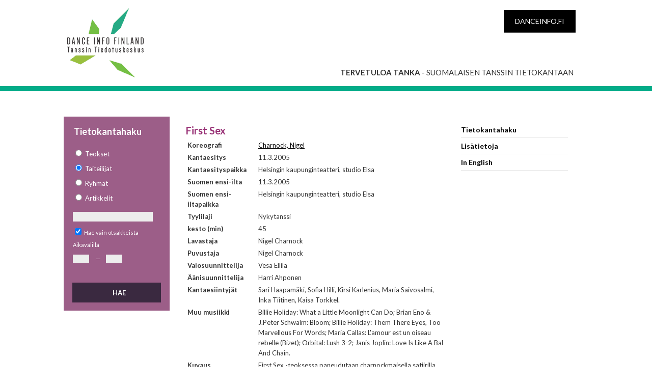

--- FILE ---
content_type: text/html; charset=utf-8
request_url: https://tanka.danceinfo.fi/fi_FI/home/Performance/3084
body_size: 3396
content:
<!DOCTYPE html PUBLIC "-//W3C//DTD XHTML 1.0 Transitional//EN" "http://www.w3.org/TR/xhtml1/DTD/xhtml1-transitional.dtd">
<html xmlns="http://www.w3.org/1999/xhtml" xmlns:fb="http://www.facebook.com/2008/fbml" xmlns:og="http://opengraphprotocol.org/schema/">
	<head>
		<base href="https://tanka.danceinfo.fi/" />
	    <title>Koti | Tanssin Tiedotuskeskus | First Sex</title>

		<meta name="generator" content="Silverstripe CMS 5.4">
<meta http-equiv="Content-Type" content="text/html; charset=utf-8">
    <link rel="alternate" hreflang="x-default" href="https://tanka.danceinfo.fi" />


    <link rel="alternate" hreflang="en-us" href="https://tanka.danceinfo.fi/en_US" />

    <link rel="alternate" hreflang="fi-fi" href="https://tanka.danceinfo.fi/fi_FI" />



	    <meta name="author" content="Tanssin tiedotuskeskus" />
	    <meta name="copyright" content="Copyright (c) 2016 Tanssin tiedotuskeskus, Flo Apps Ltd" />
	    <meta name="keywords" content="tanssi, nykytanssi, baletti, tanssiesitys, esityskalenteri" />
	    <meta name="google-site-verification" content="h06rHvuNGw5AQA7LdJ9RbHo5M-ZHTbeTUIzjav0tVM8" />
	    <meta property="og:type" content="article" />
	    <meta property="og:url" content="https://tanka.danceinfo.fi/fi_FI/home" />
	    <meta property="og:title" content="Koti" />
	    <meta property="og:site_name" content="Tanssin Tiedotuskeskus" />
	    <meta property="og:image" content="https://tanka.danceinfo.fi/assets/danceinfo.jpg" />
	    <meta property="og:description" content="Tietoa kotimaisesta ja kansainvälisestä tanssista ammattilaisille, harrastajille ja tanssista kiinnostuneille." />
	    <meta property="fb:admins" content="pirjetta.mulari,708201789,672919600" />
	    <link rel="shortcut icon" href="/favicon.ico" />
	    <meta name="viewport" content="width=device-width" />
	    <link href='https://fonts.googleapis.com/css?family=Lato:400,300,700' rel='stylesheet' type='text/css'>
	    
	<link rel="stylesheet" type="text/css" href="/_resources/themes/tanka/css/style.css?m=1633034237">
</head>
	<body class="type1 link-etusivu template-home">
		<header>
	<div class="pagewidth">
		<div class="logo">
			<a href="https://tanka.danceinfo.fi">
				<span>Dance Info Finland</span>
			</a>
		</div>
        <div class="black-box">
            <a href="https://danceinfo.fi" target="_blank">danceinfo.fi</a>
        </div>
        <p class="welcome"><strong>Tervetuloa Tanka</strong> - suomalaisen tanssin tietokantaan</p>
	</div>
</header>

		<section id="content">
			<div id="contentwrap" class="extrawide">
<div id="left">
<div id="leftsearch">
<h1>Tietokantahaku</h1>
    
<form id="Form_tankaSearchForm" action="/fi_FI/home/tankaSearchForm" method="GET" enctype="application/x-www-form-urlencoded">

	
	<p id="Form_tankaSearchForm_error" class="message " style="display: none"></p>
	

	<fieldset>
		
		
			<div id="Form_tankaSearchForm_searchtype_Holder" class="field optionset form-group--no-label">
	
	<div class="middleColumn">
		<ul class="optionset form-group--no-label" id="Form_tankaSearchForm_searchtype" aria-required="true" role="listbox">
	
		<li class="odd valteos_radio" role="option">
			<input id="Form_tankaSearchForm_searchtype_teos_radio" class="radio" name="searchtype" type="radio" value="teos_radio" required />
			<label for="Form_tankaSearchForm_searchtype_teos_radio">Teokset</label>
		</li>
	
		<li class="even valartisti_radio" role="option">
			<input id="Form_tankaSearchForm_searchtype_artisti_radio" class="radio" name="searchtype" type="radio" value="artisti_radio" checked required />
			<label for="Form_tankaSearchForm_searchtype_artisti_radio">Taiteilijat</label>
		</li>
	
		<li class="odd valryhma_radio" role="option">
			<input id="Form_tankaSearchForm_searchtype_ryhma_radio" class="radio" name="searchtype" type="radio" value="ryhma_radio" required />
			<label for="Form_tankaSearchForm_searchtype_ryhma_radio">Ryhmät</label>
		</li>
	
		<li class="even valartikkeli_radio" role="option">
			<input id="Form_tankaSearchForm_searchtype_artikkeli_radio" class="radio" name="searchtype" type="radio" value="artikkeli_radio" required />
			<label for="Form_tankaSearchForm_searchtype_artikkeli_radio">Artikkelit</label>
		</li>
	
</ul>
	</div>
	
	
	
</div>

		
			<div id="Form_tankaSearchForm_searchterm_Holder" class="field text form-group--no-label">
	
	<div class="middleColumn">
		<input type="text" name="searchterm" class="text form-group--no-label" id="Form_tankaSearchForm_searchterm" />
	</div>
	
	
	
</div>

		
			<div id="Form_tankaSearchForm_onlyTitles_Holder" class="field checkbox">
	<input type="checkbox" name="onlyTitles" value="1" class="checkbox" id="Form_tankaSearchForm_onlyTitles" checked="checked" />
    <label class="right" for="Form_tankaSearchForm_onlyTitles">Hae vain otsakkeista</label>
	
	
</div>

		
			Aikavälillä<br />
		
			<div id="Form_tankaSearchForm_start_Holder" class="field text form-group--no-label">
	
	<div class="middleColumn">
		<input type="text" name="start" class="text form-group--no-label" id="Form_tankaSearchForm_start" />
	</div>
	
	
	
</div>

		
			<div class="slash">—</div>
		
			<div id="Form_tankaSearchForm_end_Holder" class="field text form-group--no-label">
	
	<div class="middleColumn">
		<input type="text" name="end" class="text form-group--no-label" id="Form_tankaSearchForm_end" />
	</div>
	
	
	
</div>

		
		<div class="clear"><!-- --></div>
	</fieldset>

	
	<div class="btn-toolbar">
		
			<input type="submit" name="action_SendSearchForm" value="Hae" class="action" id="Form_tankaSearchForm_action_SendSearchForm" />
		
	</div>
	

</form>


</div>
</div>
<div id="contentmiddle" style="padding-top:0;">

      <div id="directory-nav"></div>







    


      

    <h1 id="title">First Sex</h1>
      <table class="queryresults">

        
            <tr>
              <td class="propertyTrans">
                Koreografi
              </td>
              <td>
              
                    <a href="/fi_FI/home/Artist/777">Charnock, Nigel</a><br/>
              
              </td>
            </tr>
        
        
        <tr>
          <td class="propertyTrans">
            Kantaesitys
          </td>
          <td>
            11.3.2005
          </td>
        </tr>
        
        
            
            <tr>
              <td class="propertyTrans">
                Kantaesityspaikka
              </td>
              <td>
                    Helsingin kaupunginteatteri, studio Elsa
              </td>
            </tr>
            
        
        
        <tr>
          <td class="propertyTrans">
            Suomen ensi-ilta
          </td>
          <td>
            11.3.2005
          </td>
        </tr>
        
        
            
            <tr>
              <td class="propertyTrans">
                Suomen ensi-iltapaikka
              </td>
              <td>
                    Helsingin kaupunginteatteri, studio Elsa
              </td>
            </tr>
            
        

        
        <tr>
          <td class="propertyTrans">
            Tyylilaji
          </td>
          <td>
            Nykytanssi
          </td>
        </tr>
        

        

        
        
        <tr>
          <td class="propertyTrans">
            kesto (min)
          </td>
          <td>
            45
          </td>
        </tr>
        

        
        <tr>
          <td class="propertyTrans">
            Lavastaja
          </td>
          <td>
            Nigel Charnock
          </td>
        </tr>
        

        
        <tr>
          <td class="propertyTrans">
            Puvustaja
          </td>
          <td>
            Nigel Charnock
          </td>
        </tr>
        

        
        <tr>
          <td class="propertyTrans">
            Valosuunnittelija
          </td>
          <td>
            Vesa Ellilä
          </td>
        </tr>
        

        
        <tr>
          <td class="propertyTrans">
            Äänisuunnittelija
          </td>
          <td>
            Harri Ahponen
          </td>
        </tr>
        

        
            
            <tr>
              <td class="propertyTrans">
                Kantaesiintyjät
              </td>
              <td>
                    Sari Haapamäki, Sofia Hilli, Kirsi Karlenius, Maria Saivosalmi, Inka Tiitinen, Kaisa Torkkel.
              </td>
            </tr>
            
        
        

        
            
            <tr>
              <td class="propertyTrans">
                Muu musiikki
              </td>
              <td>
                    Billie Holiday: What a Little Moonlight Can Do; Brian Eno &amp; J.Peter Schwalm: Bloom; Billie Holiday: Them There Eyes, Too Marvellous For Words; Maria Callas: L&#039;amour est un oiseau rebelle (Bizet); Orbital: Lush 3-2; Janis Joplin: Love Is Like A Bal And Chain.
              </td>
            </tr>
            
        
        
	    
            
            <tr>
              <td class="propertyTrans">
                Kuvaus
              </td>
              <td>
                    First Sex -teoksessa paneudutaan charnockmaisella satiirilla naiseuden hurjimpiin hetkin. Inspiraation lähteinä ovat toimineet Billie Holiday ja muut suuret diivasisaret. First Sexin ilmaisu hakee muotoaan tanssiteatterista. 
              </td>
            </tr>
            
        
        
            
            <tr>
              <td class="propertyTrans">
                Muita tietoja
              </td>
              <td>
                    Koreografin assistentti: Ville Sormunen; tuottaja: Marinella Vartiainen; lavastuksen toteutus: Kari Haakanen, Lauri Simenius; tarpeiston valmistus: Juhani W. Rytkölä; puvustuksen toteutus: Riikka Cant, Tiina Saksa; näyttämöpäällikkö: Eero Christiansson; naamiointi: Anne Gorlewski-Leino, Jutta Kainulainen, Salla Sivén; kampaukset: Anu Laaksonen, Jaana Nykänen. Teos kantaesitettiin osana kahden teoksen yhteisiltaa. Illan toinen teos oli Nigel Charnockin The White Room.
              </td>
            </tr>
            
        
        
            <tr>
              <td class="propertyTrans">
                Ryhmät
              </td>
              <td>
              
                <a href="/fi_FI/home/Group/91">Helsinki Dance Company</a><br />
              
              </td>
            </tr>
        
        
            <tr>
              <td class="propertyTrans">
                Tanssijat
              </td>
              <td>
              
                    <a href="/fi_FI/home/Artist/238">Haapamäki, Sari (2005)</a><br />
              
                    <a href="/fi_FI/home/Artist/77">Hilli, Sofia (2005)</a><br />
              
                    <a href="/fi_FI/home/Artist/63">Karlenius, Kirsi (2005)</a><br />
              
                    <a href="/fi_FI/home/Artist/319">Saivosalmi, Maria (2005)</a><br />
              
                    <a href="/fi_FI/home/Artist/139">Tiitinen, Inka (2005)</a><br />
              
                    <a href="/fi_FI/home/Artist/66">Torkkel, Kaisa (2005)</a><br />
              
              </td>
            </tr>
        
      </table>







</div><!-- contentmiddle -->
<div id="contentright">
<p><a class="linklist tanka selected" href="./">Tietokantahaku</a> <a class="linklist lisatietoja" href="fi_FI/lisatietoja-tankasta/">Lisätietoja</a> <a class="linklist" href="en_US">In English</a></p>
</div>
</div><!-- contentwrap -->

		</section>
		<footer>
	<div class="pagewidth">
		<div class="logo">
			<img src="https://www.danceinfo.fi/wp-content/themes/dif/images/logo-white-footer.png" alt="Dance Info Finland">
		</div>
		<p>Cable Factory Kaapeli<br>
		Tallberginkatu 1 C 93, 2nd floor<br>
		00180 Helsinki<br>
		Finland</p>
		<p>tel. +358 (0)9 612 1812&nbsp;&nbsp;&nbsp;&nbsp;fax +358 (0)9 612 1824</p>
		<p><a href="mailto:&#116;&#097;&#110;&#115;&#115;&#105;&#064;&#100;&#097;&#110;&#099;&#101;&#105;&#110;&#102;&#111;&#046;&#102;&#105;">&#116;&#097;&#110;&#115;&#115;&#105;&#064;&#100;&#097;&#110;&#099;&#101;&#105;&#110;&#102;&#111;&#046;&#102;&#105;</a></p>
	</div>
</footer>

	</body>
</html>

--- FILE ---
content_type: text/css
request_url: https://tanka.danceinfo.fi/_resources/themes/tanka/css/style.css?m=1633034237
body_size: 8490
content:
html {
    text-rendering: optimizeLegibility !important;
    -webkit-font-smoothing: antialiased !important;
}

body {
    background-color: #fff;
    font: normal 12px/16px 'Lato', sans-serif;
    color: #333;
    margin: 0;
    padding: 0;
}

a#logo-link {
    display: block;
    position: absolute;
    top: 0;
    left: 0;
    width: 290px;
    height: 65px;
}

.type1 a#logo-link {
    top: 26px;
    left: 246px;
}

.type2 a#logo-link {
    top: 66px;
    left: 510px;
}

.type3 a#logo-link {
    top: 86px;
    left: 666px;
}

.type4 a#logo-link {
    top: 26px;
    left: 330px;
}

.type5 a#logo-link {
    top: 86px;
    left: 666px;
}

.type6 a#logo-link {
    top: 86px;
    left: 317px;
}

a {
    color: #000;
}

a:hover {
    color: #937;
}

a.rss {
    display: block;
    float: left;
    text-decoration: none;
    margin: 0;
    padding: 7px 0 7px 30px;
    width: 180px;
    color: #000;
    font-weight: bold;
    border-bottom: 1px #e6e6e6 solid;
    background: #fff url(../images/rss_icon.gif) no-repeat 0 4px;
}

a.rss:hover {
    color: #937;
}

body.type4 a.rss:hover {
    color: #690;
}

body.type4 a:hover {
    color: #690;
}

a.selected {
    color: #000;
}

h1 {
    font: normal 20px/22px 'Lato', sans-serif;
    margin: 0 0 5px 0;
    padding: 0;
    color: #937;
}

body.type4 h1 {
    color: #690;
}

h2 {
    font: normal 17px/17px 'Lato', sans-serif;
    color: #333;
    margin: 10px 0 6px 0;
    padding: 0;
}

#contentleft h2 {
    color: #888;
    padding: 20px 0 0 25px;
    margin: 0;
}

h3 {
    display: block;
    font: normal 10px/15px 'Lato', sans-serif;
    color: #777;
    margin: 10px 0 6px 0;
    padding: 0;
    letter-spacing: 0.5px;
    text-transform: uppercase;
}

h3 b {
    color: #937;
    font-weight: bold;
}

h3 i {
    color: #559900;
    font-weight: bold;
}

.strong {
    font-weight: bold;
}

.mini {
    font: normal 11px/13px 'Lato', sans-serif;
    color: #666;
    margin-top: 0;
}

p {
    padding: 10px 0 6px 0;
    margin: 0;
    line-height: 18px;
}

#contentleft p {
    font: normal 11px/15px 'Lato', sans-serif;
    color: #777;
    margin-left: 25px;
}

#contentright p {
    font: normal 11px/15px 'Lato', sans-serif;
    width: 175px;
}

#contentright p.performancesTitle {
    font-size: 13px;
    font-weight: bold;
    padding-top: 40px;
    padding-bottom: 10px;
}

#sidenote {
    width: 210px;
}

#sidenote h1 {
    font: normal 17px/19px 'Lato', sans-serif;
    padding: 10px 0 0 0;
    margin: 0;
}

#sidenote h2 {
    font: normal 14px/17px 'Lato', sans-serif;
    padding: 10px 0 0 0;
    margin: 0;
}

#sidenote p {
    font: normal 11px/15px 'Lato', sans-serif;
    padding: 10px 0 0 0;
    margin: 0;
    color: #666;
}

dl,
.previewdl {
    position: relative;
    display: block;
    float: left;
    width: 450px;
    margin: 0;
    padding: 0 0 10px 0;
    vertical-align: top;
    clear: both;
}

dt,
.previewdt {
    width: 140px;
    float: left;
    margin: 0 0;
    padding: 4px 0 2px 0;
    border: 0;
    vertical-align: top;
    line-height: 14px;
    text-align: right;
}

dt,
.previewdt {
    clear: both;
}

dd,
.previewdd {
    width: 300px;
    float: left;
    margin: 0;
    padding: 4px 0 2px 10px;
    border: 0;
    vertical-align: top;
}

img {
    border: 0;
}

#contentmiddle ul li {
    list-style: disc url(../images/bullet.gif);
}

a.linklist {
    text-decoration: none;
    margin: 0;
    padding: 0 20px 0 12px;
    background: url(../images/arrow.gif) no-repeat -18px -2px;
    font: normal 'Lato', Helvetica, sans-serif;
}

#contentright a {
    text-decoration: none;
    display: block;
    margin: 0;
    padding: 8px 0 8px 0;
    background: none;
    width: 210px;
    font: bold 12px/15px 'Lato', sans-serif;
    border-bottom: 1px #e6e6e6 solid;
    font-size: 14px;
}

#contentright a b {
    color: #937;
}

body.type4 #contentright a:hover {
    color: #690;
}

body.type4 #contentright a b {
    color: #690;
}

#contentright b {
    font-size: 14px;
}

hr {
    border: 0;
    background-color: #e6e6e6;
    height: 1px;
}

body {
    margin: 0;
    padding: 0;
}

#content h1, h2, h3, h4, h5 {
    font-family: 'Lato', sans-serif;
    font-weight: bold;
}

#content p, div, span, a, table.queryresults tbody tr td {
    font-family: 'Lato', sans-serif;
    line-height: 20px;
    font-size: 13px;
}

#wrap {
    display: inline-block;
    width: 100%;
    margin: 0;
    padding: 0;
}
#header {
    position: relative;
    float: left;
    display: block;
    clear: both;
    top: 0;
    left: 0px;
    width: 100%;
    overflow: hidden;
    border-left: 0px;
    margin: 0;
    padding: 0;
    clear: both;
    height: 225px;
}

#contentwrap {
    position: relative;
    display: block;
    float: left;
    margin: 0;
    padding: 50px 0 150px;
    width: 998px;
    clear: both;
    overflow: hidden;
}

#contentwrap2 {
    position: relative;
    display: block;
    float: left;
}

#contentwrap.extrawide {
    width: 1030px;
}

#left {
    display: block;
    position: relative;
    float: left;
    margin: 0;
    padding: 0;
    min-width: 220px;
    min-height: 10px;
}

body.type5 #left {
    border-top: 1px #ccc solid;
}

#contentleft {
    width: 180px;
    clear: both;
}

#contentmiddle {
    display: block;
    position: relative;
    width: 330px;
    float: left;
    margin: 0;
    padding: 15px 30px 0 0;
}

#text {
    width: 330px;
}

#textwide {
    width: 465px;
}

#textextra {
    width: 510px;
}

#video {
    padding: 0;
    margin: 0;
    width: 480px;
    display: block;
    background: #000;
    color: #fff;
    position: relative;
}

#video p {
    color: #fff;
}

#video p a {
    color: #fff !important;
    text-decoration: underline;
}

body.type5 #contentmiddle {
    border-top: 1px #ccc solid;
}

.wide #contentmiddle {
    width: 465px;
}

.extrawide #contentmiddle {
    width: 510px;
}

.statistics #contentmiddle {
    width: auto;
}

.statistics #contentmiddle h1,
.statistics #contentmiddle p {
    max-width: 330px;
}

.statistics #contentmiddle tbody tr[height="9"] td {
    white-space: nowrap;
}

.statistics #contentmiddle thead td {
    padding: 0 2px;
}

.statistics #contentwrap {
    width: 1148px;
}

#contentright {
    display: block;
    width: 230px;
    overflow: hidden;
    padding: 0;
    margin: 0;
    float: left;
}

body.type5 #contentright {
    border-top: 1px #ccc solid;
}

#contentright img {
    border: 0;
    border-bottom: 1px #e6e6e6 solid;
}

body.type5 #contentright img {
    border-bottom: 1px #ccc solid;
}

#kuvat.contentview {
    margin: 0;
    padding: 10px;
}

.videoPreview {
    width: 160px;
    margin-top: 42px;
    display: block;
}

.videoPreviewPlayButton {
    position: absolute;
    top: 90px;
    left: 65px;
}

.seevideo,
.videoPreviewPlayButton,
.videoPreview,
.videoDiv {
    cursor: pointer;
}

.playTriangle {
    display: inline-block;
    margin: 2px 0 -2px 9px;
}

.videoDiv {
    text-align: center;
    margin-top: 5px;
}

.seevideo {
    color: #000 !important;
}

.mainmenu {
    display: block;
    float: left;
    margin: 0;
    padding: 160px 0 0 0;
}

.mainmenu ul {
    list-style: none;
    margin: 0;
    padding: 0;
}

.mainmenu li {
    list-style: none;
    position: relative;
    padding: 0 0 0 22px;
}

.mainmenu li a {
    margin: 0;
    padding: 0 0 0 0;
    font: bold 12px/16px 'Lato', sans-serif;
    text-decoration: none;
    text-transform: uppercase;
    color: #937;
}

.mainmenu li a:hover,
.mainmenu li.selected a,
#mainmenu3 li a:hover,
#mainmenu3 li.selected a {
    color: #000;
}

#mainmenu1 {
    position: absolute;
    left: 0;
    bottom: 0;
    width: 160px;
}

#mainmenu2 {
    position: absolute;
    left: 160px;
    bottom: 0;
    width: 220px;
}

#mainmenu3 {
    position: absolute;
    left: 400px;
    bottom: 0;
    width: 220px;
}

#mainmenu3 li a {
    color: #690;
}

#submenuwrap {
    width: 900px;
    height: 150px;
    position: absolute;
    top: 0;
    left: 0;
}

#submenu {
    bottom: 0;
    display: block;
    margin: 0;
    padding: 0;
}

#submenu {
    list-style: none;
    margin: 0;
    padding: 0 0 3px 0;
}

#submenu li {
    list-style: none;
    position: relative;
    margin: 0;
    padding: 0;
    padding: 0 15px 0 12px;
}

#submenu li a {
    margin: 0;
    padding: 0 0 0 0;
    font: normal 12px/14px 'Lato', sans-serif;
    text-decoration: none;
    line-height: 14px;
    text-transform: none;
    color: #937;
}

#submenu li a:hover,
#submenu li.selected a {
    color: #000;
}

#submenu li.selected {
    background: url(../images/submenu_selected.gif) no-repeat -13px 2px;
}

body.type3 #submenu,
body.type5 #submenu {
    left: 160px;
}

body.type4 #submenu {
    left: 380px;
}

body.type4 #submenu li a {
    color: #690;
}

body.type4 #submenu li a:hover,
body.type4 #submenu li.selected a {
    color: #000;
}

.sidenavi {
    display: block;
    padding: 0;
    margin: 10px 0 0 0;
    float: left;
    border-left: 1px #e6e6e6 solid;
}

#contentright H2 {
    padding: 20px 0 0 0px;
    margin: 0;
}

.sidenavi ul {
    list-style: none;
    list-style-type: none;
    font: normal 12px/14px 'Lato', sans-serif;
    padding: 0 0 0 0;
    margin: 0;
}

.sidenavi ul li {
    list-style: none;
    list-style-type: none;
    display: block;
    margin: 0;
    padding: 1px;
    padding-left: 0;
}

.sidenavi ul li a {
    display: block;
    text-decoration: none;
    margin: 0;
    padding: 1px 20px 10px 30px;
    background: url(../images/arrow.gif) no-repeat 0 0;
    color: #000;
}

.sidenavi ul li a:hover {
    color: #937;
    text-decoration: none;
}

.sidenavi ul li.selected a {
    background: url(../images/arrow.gif) no-repeat 0 -180px;
    color: #937;
    font-weight: bold;
}

#sub2menu {
    width: 220px;
}

.sidenavi ul ul {
    padding-left: 12px;
}

#opasnavi {
    display: block;
    width: 240px;
    padding: 0;
    margin: 10px 0 0 0;
    border-left: 1px #e6e6e6 solid;
}

body.type5 #opasnavi {
    border-left: 1px #ccc solid;
}

#left h2 {
    padding: 20px 0 0 25px;
    margin: 0;
}

#opasnavi ul {
    list-style: none;
    list-style-type: none;
    font: normal 13px/10px 'Lato', sans-serif;
    padding: 0 0 0 0;
    margin: 0;
}

#opasnavi ul li {
    list-style: none;
    list-style-type: none;
    display: block;
    margin: 0;
    padding: 1px;
}

#opasnavi ul li a {
    display: block;
    text-decoration: none;
    margin: 0;
    padding: 10px 20px 10px 30px;
    color: #000;
    font-weight: bold;
}

#opasnavi ul li a b,
#opasnavi ul li a strong {
    color: #937;
}

#opasnavi ul li a:hover {
    color: #937;
    text-decoration: none;
}

#opasnavi ul li.selected a {
    background: url(../images/arrow.gif) no-repeat 0 -174px;
    color: #937;
}

#opasnavi ul li ul {
    list-style: none;
    list-style-type: none;
    font: normal 11px/11px 'Lato', sans-serif;
    padding: 0 0 0 0;
    margin: 0;
}

#opasnavi ul li ul li {
    list-style: none;
    list-style-type: none;
    display: block;
    margin: 0;
    padding: 1px;
}

#opasnavi ul li ul li a,
#opasnavi ul li.selected ul li a {
    display: block;
    text-decoration: none;
    margin: 0;
    padding: 1px 20px 8px 50px;
    background: url(../images/arrow.gif) no-repeat 13px 0;
    color: #000;
    font-weight: normal;
}

#opasnavi ul li ul li a:hover {
    color: #937;
    text-decoration: none;
}

#opasnavi ul li ul li.selected a {
    background: url(../images/arrow.gif) no-repeat 0 -182px;
    color: #937;
    font-weight: bold;
}

#videonavi {
    display: block;
    width: 260px;
    padding: 0;
    margin: 10px 0 0 0;
    border-left: 1px #e6e6e6 solid;
}

#videonavi ul {
    list-style: none;
    list-style-type: none;
    font: bold 13px/15px 'Lato', sans-serif;
    padding: 0 0 0 0;
    margin: 0;
}

#videonavi ul li {
    list-style: none;
    list-style-type: none;
    display: block;
    margin: 0;
    padding: 1px;
}

#videonavi ul li a {
    display: block;
    text-decoration: none;
    margin: 0;
    padding: 10px 10px 10px 45px;
    color: #000;
    background: url(../images/arrow.gif) no-repeat 15px -261px;
}

#videonavi ul li a b,
#videonavi ul li a strong {
    color: #937;
}

#videonavi ul li a:hover {
    color: #937;
    text-decoration: none;
}

#videonavi ul li.selected a {
    background: url(../images/arrow.gif) no-repeat -5px -352px;
    color: #937;
}

#videonavi .videobold {
    display: block;
}

#videonavi .videonormal {
    display: block;
    font: normal 12px/15px 'Lato', sans-serif;
}

#firstpagecontent a {
    text-decoration: none;
}

#firstpagecontent h1 {
    color: #333;
    font-size: 17px;
    line-height: 19px;
    margin-bottom: 0;
}

#firstpagecontent p {
    margin-top: 0;
}

#firstpagecontent h3 {
    margin-bottom: 3px;
    margin-top: 20px;
    color: #937;
    font-weight: bold;
}

#firstpagecontent a:hover {
    color: #937;
}

#firstpagecontent a:hover h1 {
    color: #937;
}

#firstpagecontent b {
    color: #937;
}

#firstpagecontent a.green h3 {
    color: #559900;
}

#firstpagecontent a.green:hover {
    color: #690;
}

#firstpagecontent a.green:hover h1 {
    color: #690;
}

#firstpagecontent a.green b {
    color: #559900;
}

#news {
    display: block;
    width: 206px;
    height: 346px;
    padding: 10px 0 40px 14px;
    margin: 0 0 0 0;
    background: url(../images/newsbg.gif) no-repeat 0 bottom;
}

#news dl {
    display: block;
    width: 190px;
    clear: both;
    padding: 5px 0 18px 10px;
    margin: 0 0 0 0;
    background: url(../images/arrow.gif) no-repeat 0 bottom;
}

#news dt {
    width: 37px;
    float: left;
    padding: 0;
    margin: 0;
    padding: 0 0 10px 0;
    text-align: left;
    font-weight: bold;
    display: block;
    float: left;
}

#news dd {
    display: block;
    float: left;
    width: 150px;
    margin: 0 0 0 0;
    padding: 0;
}

#news a {
    text-decoration: none;
}

#searchresults {
    display: block;
    position: relative;
    width: 510px;
    float: left;
    margin: 0;
    padding: 0;
}

#searchresults dl {
    display: block;
    clear: both;
    border-top: 1px #e6e6e6 solid;
    margin: 0 0 0 10px;
    padding: 0;
    width: 500px;
}

#searchresults dt {
    width: 170px;
    padding: 0;
    float: left;
    margin: 0;
    padding: 10px 0 10px 0;
}

#searchresults dd {
    width: 320px;
    margin: 0;
    padding: 0 0 0 10px;
}

#searchresults h1 {
    font-size: 17px;
    margin: 0 0 0 0;
    padding: 0 0 0 0;
}

#searchresults h3 {
    display: block;
    font: normal 12px/12px 'Lato', sans-serif;
    color: #777;
    margin: 0 0 0 0;
    padding: 10px 0 0 0;
    letter-spacing: 0.5px;
    text-transform: uppercase;
}

#searchresults a.linklist {
    font: bold 11px/15px 'Lato', sans-serif;
    display: block;
    padding: 0 0 0 10px;
}

#searchresults hr {
    margin-bottom: 0;
    clear: both;
    margin-left: 10px;
}

#resultcount {
    clear: left;
    padding-top: 12px;
}

.resultcount {
    display: block;
    float: left;
    color: #777;
    margin: 0;
    padding: 5px 0 10px 0px;
}

.resultnumbers {
    display: block;
    float: right;
    font-weight: bold;
    margin: 0;
    padding: 0 0 15px;
}

.resultnumbers a {
    color: #937;
}

.resultnumbers a:hover {
    color: #000;
}

#footer {
    clear: both;
    width: 1000px;
    height: 200px;
    margin: 0;
    padding: 0;
}

#footertxt {
    float: right;
    text-align: right;
}

#footertxt p {
    font: normal 11px/13px 'Lato', sans-serif;
    color: #333;
    margin: 13px 200px 40px 0;
    padding: 0;
    line-height: 13px;
}

#footertxt p b {
    color: #000 !important;
    line-height: 15px;
}

#footertxt p a {
    color: #333 !important;
    text-decoration: none;
}

table td {
    font: normal 12px/16px 'Lato', sans-serif;
}

table.no_border {
    border: 0;
    border-collapse: collapse;
}

table.no_border td {
    border: 1px solid #fff;
    vertical-align: top;
    padding: 2px;
}

body.type5 table.no_border td {
    border: 1px solid #e0dfea;
}

table.with_border {
    border: 0;
    border-collapse: collapse;
    border-collapse: separate;
    border-spacing: 1px;
    background: #ddd;
    padding: 0;
}

table.with_border td {
    vertical-align: top;
    padding: 1px 0 0 10px;
    background: #fff;
    padding: 2px;
}

table caption,
tr.th td {
    border-collapse: separate;
    font: bold 11px/15px 'Lato', sans-serif;
    border-spacing: 1px;
    background-color: #999;
    text-align: left;
    padding: 5px 3px 5px 3px;
    text-align: center;
    color: #fff;
    background-color: #937;
}

body.type4 table caption,
body.type4 tr.th td {
    background-color: #abd037;
}

table.with_border td p,
table.no_border td p {
    margin: 0 0 0 0;
}

td.right {
    text-align: right;
}


tr.thsub td {
    background-color: #eee;
}

tr.thtotal td {
    background-color: #ddd;
}

input,
textarea,
select {
    font: normal 12px/18px 'Lato', sans-serif;
    color: #444;
    padding: 0 0 0 0;
}

input[type="text"],
textarea {
    width: 300px;
    border: 1px solid #bbb;
    padding: 0 0 0 5px;
}

input.disabled,
textarea.disabled {
    background: none;
    border: none;
    color: #666;
}

input.dateinput {
    width: 70px;
}

input.clockinput {
    width: 40px;
}

.date-delete {
    font: normal 11px/13px 'Lato', sans-serif;
    text-decoration: none;
}

p.error {
    color: #800;
    font-size: 12px;
}

#sitetools {
    position: absolute;
    display: block;
    top: 0;
    right: 0;
    height: 60px;
    margin: 0;
    padding: 0;
    text-align: right;
}

#sitetools > div {
    background-color: #abd037;
    display: block;
    float: left;
    top: 0;
    right: 0;
    height: 60px;
    margin: 0;
    padding: 0 25px 0 10px;
    text-align: left;
    width: 200px;
}

body.type5 #sitetools div {
    background-color: #937;
}

#sitetools div.trans,
body.type5 #sitetools div.trans {
    background: none;
    padding: 2px 0 0 0;
}

#sitetools div p {
    font-size: 11px;
    margin: 0;
    padding: 6px 0 0 0;
    line-height: 14px;
}

#sitetools div p a {
    font-size: 11px;
    padding: 0 5px 0 0;
    text-decoration: none;
    color: #fff;
}

#sitetools div.trans a {
    color: #690;
}

body.type5 #sitetools div.trans a {
    color: #937;
}

#sitetools a .big {
    font-size: 16px;
}

#sitetools div #search {
    height: 20px;
    padding: 4px 0;
    margin: 0;
}

#search form {
    padding: 0;
    margin: 0;
}

#search .field {
    padding: 0;
    margin: 0;
    font: normal 11px/11px 'Lato', sans-serif;
}

#search .searchbutton {
    padding: 0;
    margin: 0 0 0 7px;
    width: 40px;
    font: normal 11px/14px 'Lato', sans-serif;
}

#search ul {
    list-style: none;
    padding: 0;
    margin: 0;
}

#search ul li {
    list-style: none;
    float: left;
}

.contentarea h1 br,
.contentarea h2 br,
.contentarea h3 br,
.contentarea h4 br,
.contentarea p br {
    display: inline;
}

.farright {
    left: 730px !important;
}

#murupolku {
    padding: 5px;
    position: absolute;
    top: 218px;
    left: 20px;
    text-decoration: none;
    margin-top: 10px;
    font-size: 11px;
    color: #555;
}

#murupolku a {
    padding: 0;
    font-size: 11px;
    color: #555;
    text-decoration: none;
    margin-top: 10px;
    font-weight: normal;
}

#murupolku a:hover {
    color: #937;
}

#sitetools fieldset {
    border: none;
    padding-left: 0;
}

input#SearchForm_SearchForm_Search {
    height: 18px;
    margin: 0 4px 0 0;
    width: 130px;
}

form#SearchForm_SearchForm div {
    float: left;
}

form#SearchForm_SearchForm button {
    background: #47541E url(../images/btn_search.png) no-repeat;
    border: none;
    cursor: pointer;
    margin-top: 1px;
    width: 18px;
    height: 18px;
}

#sitemap,
#sitemap ul,
#sitemap li {
    list-style: none outside none !important;
}

#Form_ContactForm {
    margin-bottom: 1em;
}

#Form_ContactForm fieldset {
    border: none;
}

form .required {
    color: #937;
    margin-bottom: .5em;
}

#sitetools div.trans {
    width: auto;
}

#Form_DoneForm fieldset {
    border: none;
}

div.btn-toolbar {
    margin: 6px 0 10px;
    text-align: center;
    padding: 23px 7px 6px;
}

#Form_EventForm div.field {
    margin-top: 6px;
}

.left {
    float: left;
}

.right {
    float: right;
}

.noLeftFloat .left,
.noLeftFloat .right {
    float: none;
}

.queryresults a small {
    font-size: 100%;
    color: #55a;
}

.queryresults small {
    font-size: 100%;
    color: #666;
}

.queryresults .property {
    white-space: nowrap;
}

.queryresults td,
.queryresults th {
    margin-right: 5px;
}

.queryresults tr {
    vertical-align: top;
}

#searchend,
#searchstart {
    width: 32px;
}

.subtitle {
    margin-bottom: 1em;
}

ul.alphabet {
    margin-top: 0;
    padding: 0;
}

ul.alphabet li {
    background: none;
    display: inline;
    float: left;
    font-size: 14px;
    line-height: 16px;
    margin: 0 2px;
    padding: 8px 1px 0;
}

ul.alphabet a {
    color: #993377;
    font: bold 14px/16px 'Lato', sans-serif;
    text-decoration: none;
}

ul.alphabet .selected {
    background-color: #937;
    color: #FFF;
    font-size: 14px;
    font-weight: bold;
}

.directory {
    clear: left;
    margin: 0;
    padding: 12px 0 0;
}

.directory li {
    padding-left: 10px;
    margin-left: 18px;
}

#leftsearch {
    width: 210px;
    clear: both;
    background-color: #9C8494;
    font-size: 11px;
    padding: 0;
    margin: 0 32px 0 0;
}

#leftsearch form {
    margin: 0;
    padding: 0;
}

#leftsearch p {
    margin: 0;
    padding: 0 0 0 20px;
}

#leftsearch,
#leftsearch h2 {
    color: #fff;
}

#leftsearch li {
    margin: 0;
    padding: 3px 0 0 0;
}

#leftsearch .field {
    width: 170px;
    padding: 0;
    margin: 9px 0 0 0;
    font: normal 11px/11px 'Lato', sans-serif;
}

#leftsearch .submit {
    width: 40px;
    padding: 0;
    margin: 10px 0 20px 129px;
    font: normal 11px/14px 'Lato', sans-serif;
}

#leftsearch .tall {
    margin-top: 10px;
}

#leftsearch .day {
    font: normal 11px/11px 'Lato', sans-serif;
    width: 47px;
}

#leftsearch .month {
    font: normal 11px/11px 'Lato', sans-serif;
    width: 120px;
}

#leftsearch .opt {
    font: normal 11px/11px 'Lato', sans-serif;
    width: 170px;
}

#leftsearch div#searchterm {
    margin-top: 0;
}

#leftsearch {
    width: 208px;
    background: #9c5e88;
}

#leftsearch input {
    margin-bottom: 10px;
}


#leftsearch input[type="text"],
#leftsearch textarea {
    border: 1px solid black;
    height: 16px;
    padding: 0;
}

#leftsearch h1 {
    color: #fff;
    margin-bottom: 0;
    padding: 18px 0px 10px 20px;
    font-size: 18px;
}

#Form_tankaSearchForm_action_SendSearchForm {
    width: 90%;
    background-color: #3a2940;
    color: #fff;
    border: none;
    font-size: 13px;
    height: 39px;
    padding: 0 0 0 9px;
    text-align: center;
    font-weight: bold;
    font-family: 'Lato', sans-serif;
    text-transform: uppercase;
}
#Form_tankaSearchForm_action_SendSearchForm:hover {
    background-color: #533652;
}


#leftsearch input[name=searchterm] {
    margin-top: 3px;
    width: 155px;
    padding-left: 2px;
    height: 16px;
    border: 1px solid black;
    font-size: 12px;
    padding-top: 3px;
}

#leftsearch input[name=start],
#leftsearch input[name=end] {
    width: 32px;
}

#Form_tankaSearchForm fieldset {

    border: none;
    padding: 0 16px;
}

#Form_tankaSearchForm div#Form_tankaSearchForm_end_Holder,
#Form_tankaSearchForm div#Form_tankaSearchForm_start_Holder {
    float: left;
    width: 32px !important;
}

#Form_tankaSearchForm div#Form_tankaSearchForm_start_Holder {
    clear: left;
}

#Form_tankaSearchForm #Form_tankaSearchForm_onlyTitles_Holder label.right {
    float: none;
}

#Form_tankaSearchForm #Form_tankaSearchForm_onlyTitles_Holder {
    margin-top: 0;
}

.ln-letters a {
    background: none repeat scroll 0 0 transparent;
    display: inline;
    float: left;
    font-size: 14px;
    font-weight: bold;
    margin: 0 2px;
    padding: 8px 1px 0;
    color: #993377;
}

.ln-letters a:hover,
.ln-letters a.ln-selected {
    background-color: #993377;
    color: #FFFFFF;
    font-size: 14px;
    font-weight: bold;
}

.ln-letters a.ln-disabled {
    color: #333333;
    font-weight: normal;
}

.ln-letter-count {
    text-align: center;
    font-size: 0.8em;
    line-height: 1;
    margin-bottom: 3px;
    color: #FFF;
}

h1#title {
    margin-top: 16px;
}

.propertyTrans {
    font-weight: bold;
    vertical-align: top;
    padding-right: 20px;
}

.slash {
    float: left;
    margin: 7px 10px 0 12px;
}

#leftsearch ul {
    list-style: none outside none;
    margin: 0;
    padding: 0;
}

.TankaPictures {
    margin-top: 10px;
}

.TankaPictures img {
    float: left;
    margin: 0 10px 10px 0;
    max-width: 360px;
}

#contentmiddle ul#SiteMap li {
    list-style: none;
}

#contentmiddle.searchresultsCalendar {
    min-height: 565px;
    width: 730px;
}

#eventList dd br {
    content: ' ';
}

#eventList dt img {
    max-height: 140px;
    max-width: 140px;
}

.searchresultsCalendar #searchresults {
    padding-left: 20px;
    width: 710px;
}

.searchresultsCalendar #searchresults #topHeading {
    border: none;
    border-bottom: 1px solid #E6E6E6;
    text-transform: uppercase;
}

.searchresultsCalendar #searchresults dl {
    border: none;
    border-bottom: 1px solid #E6E6E6;
    width: 100%;
    margin-left: 0;
    padding: 19px 0;
}

.searchresultsCalendar #searchresults dl dt {
    text-align: left;
    width: 140px;
    margin-right: 20px;
}

.searchresultsCalendar #searchresults dl dd {
    padding: 10px 0 0;
    width: 540px;
}

.searchresultsCalendar #searchresults dl dt a img {
    margin-top: 15px;
}

.searchresultsCalendar #searchresults dl dd .eventLocation {
    color: #655465;
    margin: 10px 0;
}

.searchresultsCalendar #searchresults dl dd a#lisatietoaLinkki {
    margin: 10px 0;
    text-decoration: underline;
}

.searchresultsCalendar #searchresults p {
    clear: left;
}

.searchresultsCalendar #searchresults span a {
    color: #655465;
}

.searchresultsCalendar #searchresults a {
    text-decoration: none;
}

.searchresultsCalendar #searchresults h3 {
    position: absolute;
    right: 0px;
    top: 18px;
    color: #9a8492;
}

.searchresultsCalendar #searchresults .eventLocation,
.searchresultsCalendar #searchresults dt span {
    color: #9a8492;
}

.searchresultsCalendar #searchresults .eventLocation {
    margin: 1em 0;
}

.searchresultsCalendar #searchresults dl dd h1 {
    font-size: 12px;
    font-weight: bold;
    margin-top: 0;
    margin-bottom: 12px;
    padding-top: 0;
    line-height: 14px;
}

.searchresultsCalendar#contentmiddle {
    padding-bottom: 80px;
}

.searchresultsCalendar a {
    color: #b35b81;
    text-decoration: none;
}

.searchresultsCalendar #searchresults .ordering {
    float: left;
    position: relative;
}

.searchresultsCalendar #searchresults .ordering div {
    border-color: transparent transparent #CCC transparent;
    border-style: solid;
    border-width: 5px;
    display: block;
    float: right;
    position: relative;
    right: 0;
    top: 0;
    width: 0;
    height: 0;
    margin-left: 7px;
}

.searchresultsCalendar #searchresults .ordering.selected div {
    border-color: transparent transparent #655465 transparent;
}

.searchresultsCalendar #searchresults .nameHeading {
    position: absolute;
    left: 180px;
}

.searchresultsCalendar #searchresults .cityHeading {
    float: right;
}

#performanceDateTable td {
    margin: 0px;
    padding: 0px;
    font: normal 12px/16px 'Lato', sans-serif;
}

#performanceRight .otherSideStuff {
    margin-top: 20px;
}

#performanceDateTableContainer {
    max-height: 500px;
    overflow: auto;
}

#performanceDateTable td:first-child {
    padding-right: 10px;
}

#CustomLoginForm_LoginForm {
}

#CustomLoginForm_LoginForm input {
    width: 100%;
    padding: 0;
    margin: 0 0 10px;
}

#CustomLoginForm_LoginForm_Remember {
    margin: 20px 0 0 0 !important;
    position: relative;
    bottom: -16px;
}

/*#CustomLoginForm_LoginForm .right {
    padding: 0 0 20px;
}*/

select#Form_CalendarFilterForm_filter-PerformanceEvent_City {
    width: 175px;
}

#Form_CalendarFilterForm div.middleColumn {
    clear: left !important;
}

#Form_CalendarFilterForm {
    clear: both;
    background-color: #9C8494;
    margin: 0;
    padding: 0 20px;
    width: 230px;
}

#Form_CalendarFilterForm .right {
    float: left;
}

#Form_CalendarFilterForm input[type=text],
#Form_CalendarFilterForm select {
    border: none;
}

#Form_CalendarFilterForm select {
    margin-right: 6px;
}

#Form_CalendarFilterForm #EndDayEndMonthEndYear {
    margin-bottom: 1em;
}

#Form_CalendarFilterForm p {
    display: inline;
}

#Form_CalendarFilterForm p label {
    margin: 2px 6px 0 0;
}

#Form_CalendarFilterForm div.field {
    width: 190px;
}

#Form_CalendarFilterForm div.Actions {
    margin-right: 30px;
}

.calendar#cal {
    position: static;
    float: left;
    padding-top: 21px;
}

.calendar#cal h3 {
    border-bottom: 1px #e6e6e6 solid;
    padding-top: 40px;
}

.calendar#cal #monthNav {
    margin: 27px 0 0 0;
}

.calendar#cal h2 {
    padding-left: 0;
    padding-top: 0;
}

.calendar#calendar-main {
    margin-left: 20px;
    min-height: 565px;
    width: 530px;
}

.calendar#calendar-main img {
    max-height: 400px;
    max-width: 400px;
}

.calendar .dates {
    margin-bottom: 30px;
}

.calendar .dates .performancesTitle {
    font-size: 14px;
    font-weight: bold;
    padding-bottom: 0;
}

.buyTicket {
    background: #B45C82 url(../images/star_big.gif) no-repeat right top;
    color: #FFF;
    height: 17px;
    padding: 3px;
    position: relative;
    width: 84px;
}

.buyTicket a {
    color: #FFF;
    text-decoration: none;
}

.buyTicket a:hover {
    text-decoration: underline;
}

.buyTicket.small {
    background-image: url(../images/star.gif);
    float: right;
    height: 13px;
    padding: 0 1px 1px;
    margin-right: 380px;
    width: 80px;
}

#videobackground {
    position: absolute;
    width: 100%;
    top: 0px;
    height: 100%;
    background-color: black;
    -ms-filter: "progid:DXImageTransform.Microsoft.Alpha(Opacity=50)";
    filter: alpha(opacity=50);
    -moz-opacity: 0.5;
    -khtml-opacity: 0.5;
    opacity: 0.5;
}

#video {
    position: absolute;
    top: 230px;
}

.closeVideo {
    position: absolute;
    top: 210px;
    cursor: pointer;
}

fieldset.EventFormFieldset {
    padding: 0;
    border: none;
}

#EventForm_EventForm h2 {
    color: #993377;
    margin-bottom: 20px;
    margin-top: 25px;
    font-size: 16px;
}

#EventForm_EventForm div.field {
    margin-top: 15px;
    margin-bottom: 10px;
}

#EventForm_EventForm div.middleColumn {
    margin-top: 2px;
}

#EventForm_EventForm label {
    font-weight: bold;
}

p#English {
    padding-top: 0px;
}

p#English label {
    font-weight: normal;
}

#EventForm_EventForm input {
    color: #003333;
    border-bottom: #e3e3e3 1px solid;
    border-left: #838383 2px solid;
    border-top: #838383 2px solid;
    border-right: #e3e3e3 1px solid;
    padding: 3px;
    font-size: 13px;
}

#EventForm_EventForm input[type='submit'] {
    border-bottom: #838383 2px solid;
    border-left: #e3e3e3 1px solid;
    border-top: #e3e3e3 1px solid;
    border-right: #838383 2px solid;
}

#EventForm_EventForm textarea {
    min-height: 300px;
    min-width: 650px;
    font-size: 13px;
}

#EventForm_EventForm table {
    border-spacing: 0;
    border-collapse: collapse;
    margin-bottom: 10px;
}

#EventForm_EventForm th {
    border: 1px solid #BFBFBF;
    text-align: left;
    padding: 2px 10px 2px 5px;
    padding-left: 5px;
    padding-bottom: 2px;
    padding-top: 2px;
}

#EventForm_EventForm td {
    border: 1px solid #BFBFBF;
    padding-bottom: 0;
    padding-top: 0;
    padding-left: 10px;
}

#EventForm_EventForm #EventForm_EventForm_isPremiere {
    margin-right: 3px;
    margin-left: 0;
}

#EventForm_EventForm .ensiIltaTd span {
    padding-right: 10px;
}

#EventForm_EventForm td input {
    max-width: 210px;
    margin-right: 30px;
}

#EventForm_EventForm #addDateRow {
    color: #4F81BD;
}

#EventForm_EventForm div.thumbnail {
    margin-bottom: 5px;
    margin-top: 5px;
}

#EventForm_EventForm hr {
    margin-bottom: 5px;
    margin-top: 20px;
    background-color: #000;
}

#EventForm_EventForm > hr {
    border: 0;
    height: 0;
    margin-bottom: 10px;
    margin-top: 0px;
}

#EventForm_EventForm div.Actions input {
    margin-right: 10px;
    margin-top: 10px;
    font-weight: bold;
    cursor: pointer;
}

.palaaTakaisinEsityksenMuokkaukseen {
    z-index: 1000;
    color: #4F81BD;
}

#Form_PublishForm .action {
    color: #003333;
    border-bottom: #e3e3e3 1px solid;
    border-left: #838383 2px solid;
    border-top: #838383 2px solid;
    border-right: #e3e3e3 1px solid;
    padding: 3px;
    font-size: 13px;
    border-bottom: #838383 2px solid;
    border-left: #e3e3e3 1px solid;
    border-top: #e3e3e3 1px solid;
    border-right: #838383 2px solid;
    font-weight: bold;
    cursor: pointer;
    float: left;
    margin: 0 0 10px 10px;
    z-index: 1000;
}

#preview #contentwrap {
    float: none;
}

#preview #contentmiddle {
    min-height: inherit;
}

#preview #calendar-main {
    min-height: inherit;
}

#Form_PublishForm fieldset {
    display: none;
}

#preview {
    position: relative;
}

#preview .feedback {
    margin: 20px;
    font-weight: bold;
    -moz-border-radius: 3px;
    -webkit-border-radius: 3px;
    border-radius: 3px;
    padding: 1px;
    background-color: #d29191;
    background-image: -webkit-gradient(linear, left top, left bottom, from(#d29191), to(#bb5e5e));
    background-image: -webkit-linear-gradient(top, #d29191, #bb5e5e);
    background-image: -moz-linear-gradient(top, #d29191, #bb5e5e);
    background-image: -ms-linear-gradient(top, #d29191, #bb5e5e);
    background-image: -o-linear-gradient(top, #d29191, #bb5e5e);
    background-image: linear-gradient(top, #d29191, #bb5e5e);
    filter: progid: DXImageTransform.Microsoft.gradient(startColorStr='#d29191', EndColorStr='#bb5e5e');
    -webkit-box-shadow: 0px 0px 6px rgba(244, 187, 187, 0.7);
    -moz-box-shadow: 0px 0px 6px rgba(244, 187, 187, 0.7);
    box-shadow: 0px 0px 6px rgba(244, 187, 187, 0.7);
    left: 40%;
    position: absolute;
    top: 200px;
    width: 20%;
    z-index: 100;
}

#preview .feedback p {
    display: block;
    margin: 0;
    padding: 8px 20px 7px 10px;
    -moz-border-radius: 3px;
    -webkit-border-radius: 3px;
    border-radius: 3px;
    background-color: #f4baba;
    background-image: -webkit-gradient(linear, left top, left bottom, from(#f4baba), to(#db7f7f));
    background-image: -webkit-linear-gradient(top, #f4baba, #db7f7f);
    background-image: -moz-linear-gradient(top, #f4baba, #db7f7f);
    background-image: -ms-linear-gradient(top, #f4baba, #db7f7f);
    background-image: -o-linear-gradient(top, #f4baba, #db7f7f);
    background-image: linear-gradient(top, #f4baba, #db7f7f);
    filter: progid: DXImageTransform.Microsoft.gradient(startColorStr='#f4baba', EndColorStr='#db7f7f');
    -webkit-box-shadow: inset 0px 1px 0px #f7d0d0;
    -moz-box-shadow: inset 0px 1px 0px #f7d0d0;
    box-shadow: inset 0px 1px 0px #f7d0d0;
    color: #745050;
    text-shadow: 1px 1px 0px #eaadad;
}

#preview .feedback .close_box {
    position: absolute;
    top: 10px;
    right: 10px;
    font-size: 16px;
    cursor: pointer;
}

#Form_CalendarFilterForm {
    color: #FFF;
    padding: 10px;
}

#Form_CalendarFilterForm fieldset {
    border: 0 none;
}

#Form_CalendarFilterForm div.field {
    padding: 0;
}

#Form_CalendarFilterForm div.middleColumn {
    background: none repeat scroll 0 0 rgba(0, 0, 0, 0);
    margin: 0;
    padding: 0;
}

#Form_CalendarFilterForm input[type="checkbox"] {
    clear: left;
    float: left;
    margin-right: 6px;
    margin-top: 12px;
}

#Form_CalendarFilterForm input[type="text"] {
    width: 170px;
}

#Form_CalendarFilterForm label {
    color: #FFFFFF;
    display: block;
    margin: 0;
    padding: 10px 0 0;
}

#Form_CalendarFilterForm div.field {
    text-align: left;
}

#Form_CalendarFilterForm p {
    margin-left: 0 !important;
    padding-top: 0;
    text-align: left;
}

#Form_CalendarFilterForm select {
    float: left;
    width: auto;
}

#Form_CalendarFilterForm option {
    padding: 0 5px;
    width: auto;
}

#Form_CalendarFilterForm div.Actions {
    margin: 0 24px;
    padding-bottom: 10px;
    text-align: right;
}

#Form_CalendarFilterForm div.fieldgroup select {
    font-size: 12px;
    font-weight: normal;
}

#StartMonthStartDayStartYear div.fieldgroupField,
#StartDayStartMonthStartYear div.fieldgroupField {
    display: inline;
}

#EndMonthEndDayEndYear div.fieldgroupField,
#EndDayEndMonthEndYear div.fieldgroupField {
    display: inline;
}

#Form_CalendarFilterForm div.fieldgroup label {
    display: block;
    margin-bottom: 5px;
    width: 200px;
}

div#contentwrap.videos {
    border-top: 1px solid #e6e6e6;
    margin-top: 30px;
    padding-left: 220px;
    padding-top: 15px;
    width: 582px;
}

div#contentwrap.videos h2 a {
    color: #937;
}

div#contentwrap.videos div.firstColumn,
div#contentwrap.videos div.secondColumn {
    float: left;
    width: 49%;
    margin-right: 1%;
    margin-bottom: 6px;
}

div#contentwrap.videos p.videoSlogan {
    font-size: 133%;
}

div#contentwrap.videos div#contentArea {
    border-top: 1px solid #e6e6e6;
    clear: both;
    padding-top: 2px;
}

div.videoaccount {
    margin-top: 10px;
    min-height: 180px;
    position: relative;
}

div.videoaccount a {
    border-bottom: 1px solid #000;
    text-decoration: none;
}

div.videoaccount a:hover,
div.videos h2 a {
    border-bottom: 1px solid #937;
    text-decoration: none;
}

div.videos h2 a:after,
div.videoaccount a:after {
    border-bottom: 1px solid #fff;
    color: #937;
    padding-left: 5px;
    content: "\2794";
}

div.videoaccount div.videoDescription {
    width: 330px;
}

div.videoaccount div.videoPane {
    position: absolute;
    right: 0;
    top: 0;
    width: 240px;
}

div.videoaccount img.videoPreview {
    margin-top: 0;
    width: 100%;
}

div.videoaccount div.videoPane .videoPreviewPlayButton {
    top: 75px;
    left: 102px;
}
@media only screen and (max-width: 959px) {

    #sitetools > div {
        padding: 0 5px 0 10px;
        width: auto;
    }
    #sitetools div#search p {
        text-align: right;
    }
    #sitetools div.trans a {
        color: #fff;
    }
    #header {
        width: 100%;
        margin-top: 60px;
    }
    #murupolku {
        top: 278px;
    }
    #contentwrap {
        width: 100% !important;
    }
    #contentwrap #left {
        width: auto;
    }
    #contentwrap #news {
        height: auto;
        width: 100%;
        padding-bottom: 0;
    }
    #contentmiddle {
        min-height: 0 !important;
    }
    #contentmiddle.searchresultsCalendar {
        padding-bottom: 0;
        width: 96%;
        margin-left: 2%;
        margin-right: 2%;
    }
    #contentright {
        top: 315px;
        width: 190px;
    }
    #cal.calendar {
        float: right;
        margin: 0;
        padding: 0;
        border: 0;
    }
    #footer {
        width: 100%;
        background-position: right top;
    }
    a#logo-link {
        display: none;
    }
    .searchresultsCalendar #searchresults {
        width: 100% !important;
        margin: 0;
        padding: 0 !important;
    }
    .searchresultsCalendar #searchresults dl dt {
        width: 20%;
        margin-right: 2%;
    }
    .searchresultsCalendar #searchresults dl dd {
        width: 78%;
    }
    .searchresultsCalendar #searchresults dl dt a img {
        width: 100%;
    }
    .buyTicket.small {
        float: left;
        margin-right: 0;
        margin-right: 10px;
    }
}

@media only screen and (max-width: 767px) {

    #header {
        overflow: auto;
        height: auto;
        margin-top: 180px;
    }
    a#logo-link {
        display: block;
        left: 5px !important;
        top: 110px !important;
    }
    #sitetools {
        width: 100%;
        background-color: #ABD037;
        height: auto;
    }
    #sitetools > div {
        float: right;
        padding-top: 4px;
    }
    #sitetools div.trans {
        float: none;
        display: inline-block;
        width: auto;
    }
    #SearchForm_SearchForm_action_results {
        margin-top: -5px;
    }
    .searchresultsCalendar #searchresults .nameHeading {
        float: left;
        position: static;
        margin-left: 20px;
    }
    .searchresultsCalendar #searchresults dl dd h1 {
        padding-right: 50px;
    }
    #cal.calendar {
        float: left;
    }
    #contentwrap #left {
        width: 100%;
    }
    #contentwrap #news {
        width: 100%;
    }
    #contentmiddle {
        width: 96%;
        margin-left: 0%;
        margin-right: 0%;
    }
    #contentright {
        position: static;
        width: 98%;
        margin-left: 2%;
    }
    #mainmenu1,
    #mainmenu2,
    #mainmenu3 {
        position: static;
        float: left;
        padding-top: 10px;
        float: none;
    }
    #footer {
        width: 96%;
        margin-left: 2%;
        margin-right: 2%;
    }
    #footertxt p {
        font-size: 10px;
    }
    #murupolku {
        display: none;
    }
}

@media print {
    body {
        color: #333333;
        font-family: 'Lato', sans-serif;
        font-size: 11px;
        font-size-adjust: none;
        font-style: normal;
        font-variant: normal;
        font-weight: normal;
        line-height: 16px;
        width: 100%;
    }
    a {
        color: #993377;
        text-decoration: none;
    }
    a img {
        border: none;
    }
    #wrap {
        background: none;
        width: 100%;
    }
    #contentwrap {
        background-image: none !important;
    }
    div#wrap div#header,
    div#wrap div#contentwrap div#content-left,
    #submenu,
    div#wrap div#footer,
    #language,
    #backtosearch,
    #printlink,
    div#left div#leftsearch,
    div#left div#contentleft,
    div#footer,
    div#sitetools,
    div#murupolku,
    a.linklist {
        display: none;
        visibility: hidden;
    }
    .preview #otsikot dd.nimi,
    .preview #otsikot div.previewdd {
        color: #666666;
        font-size: 16px;
        font-weight: bold;
    }
    .preview dt,
    .sirkkaform .preview .previewdt {
        font-weight: bold;
    }
    dt,
    .sirkkaform .previewdt {
        font-size: 12px;
        margin-top: 2px;
        text-align: left;
        width: 100%;
    }
    dd,
    .sirkkaform .previewdd {
        float: left;
        display: block;
        margin: 2px 0 0;
        padding: 0;
        text-align: justify;
        width: 100%;
    }
    #contentmiddle {
        display: block;
        float: left;
        padding: 0;
        width: 490px;
    }
    #contentright {
        display: block;
        float: right;
        margin: 0;
        width: 100pt;
        border-top: none;
        position: absolute;
        right: 0;
        top: 0;
    }
    #left {
        display: none;
        visibility: hidden;
    }
    .extrawide #contentmiddle {
        border-top: none;
        margin: 0;
        width: 500pt;
    }
}

.pagewidth {
    max-width: 1030px;
    margin: 0 auto;
    padding: 0 10px 0 10px;
    position: relative;
}

/* header */

header p.welcome {
    font-family: 'Lato', sans-serif;
    text-transform: uppercase;
    float: right;
    position: absolute;
    right: 39px;
    top: 123px;
    font-size: 15px;
}
header p.welcome strong {
    font-family: 'Lato', sans-serif;
    font-weight: bold;
}

header {
    font-family: 'Lato', sans-serif;
    -webkit-font-smoothing: subpixel-antialiased;
    background-color: #fff;
    width: 100%;
    text-align: center;
    z-index: 9999;
    border-bottom: 10px solid #02ac88;
    display: inline-block;
    background-color: #fff;
    position: relative;
}
header .logo {
    background: url('../images/logo.png') no-repeat 0 0;
    text-align: left;
    width: 162px;
    height: 139px;
    float: left;
    margin: 15px 0 15px 0;
}
header .logo a {
    display: block;
    width: 100%;
    height: 100%;
}
header .logo a span {
    display: none;
}

header #navigation {
    position: relative;
}


header .black-box {
    background-color: #000000;
    display: inline-block;
    position: absolute;
    right: 35px;
    top: 20px;
}
header .black-box:hover {
    background-color: #26AB85;
}
header .black-box a {
    font-family: 'Lato', sans-serif;
    text-decoration: none;
    text-transform: uppercase;
    padding: 12px 22px;
    display: block;
    font-size: 14px;
    color: #fff;
}



#content {
    clear: both;
    display: inherit;
    max-width: 1030px;
    margin: 0 auto;
}

#contentwrap {
    float: inherit;
}   

#searchtype label {
    color: #ededed;
} 

#leftsearch input[name=searchterm], #leftsearch input[type="text"], #leftsearch textarea  {
    background: #ededed;
    border: 0 none;
}


/** FOOTER **/
footer {
    font-family: 'Lato', sans-serif;
    background-size: cover;
    padding: 40px 0 50px;
    text-align: center;
    font-size: 0;
    background-color: #000;
}
footer p {
    color: #fff;
    font-size: 13px;
    font-weight: 500;
    line-height: 28px;
    margin: 0 0 20px;
    text-transform: uppercase;
}
footer div.logo {
    display: block;
    margin: 20px 0 34px;
    border: 0;
}
footer a {
    color: #fff;
    font-weight: 500;
    text-decoration: none;
    text-transform: none;
}
footer a:hover {
    color: #fff;
    text-decoration: underline;
}


@media screen and (max-width: 850px) {
    /* footer */
    
    footer img {
        max-width: 100%;
        height: auto;
    }
}    

@media screen and  (max-width: 1060px) {
    .extrawide #contentmiddle {
        width: 50%;
    }

    #contentwrap.extrawide {
        width: 100%;
    }
}    

@media screen and  (max-width: 885px) {
    #contentwrap #left {
        width: 25%;
        min-width: initial;
    }

    #contentright {
        width: 25%;
    }    
    #leftsearch {
        width: 93%;
        background: #9c5e88;
    }   
    #leftsearch .field {
        width: 100%;
    }
    #leftsearch input[name=searchterm] {
        width: 100%;
    }
}    

@media only screen and (max-width: 767px) {
    #contentright {
        width: 18%;
    }
}

@media only screen and (max-width: 652px) {
    #contentwrap #left {
        width: 100%;
        min-width: initial;
    }  
    #leftsearch {
        width: 100%;
    }    
    #leftsearch li {
        margin: 0;
        padding: 3px 0 0 0;
        float: left;
    }  
    div.btn-toolbar {
        margin: 6px 0 10px;
        text-align: center;
        padding: 0px 0px 7px;
    }      
    .extrawide #contentmiddle {
        width: 100%;
    }       
    #contentright {
        width: 100%;
    }      
    header p.welcome {
        font-family: 'Lato', sans-serif;
        text-transform: uppercase;
        float: right;
        position: absolute;
        right: 35px;
        top: 104px;
        font-size: 15px;
        width: 56%;
    }
}    
